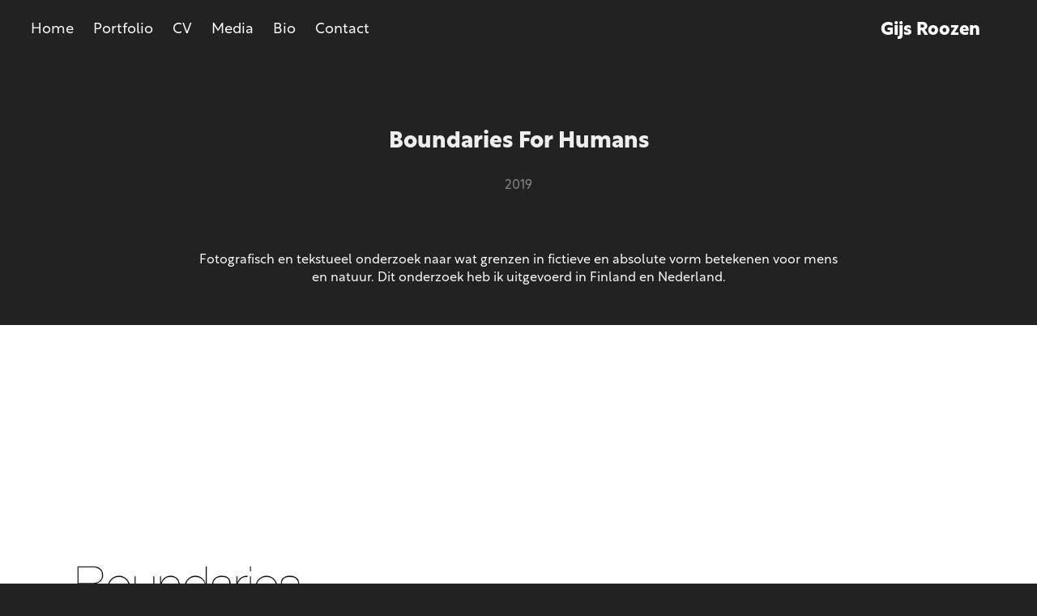

--- FILE ---
content_type: text/html; charset=utf-8
request_url: https://gijsroozen.nl/boundaries-for-humans
body_size: 7905
content:
<!DOCTYPE HTML>
<html lang="en-US">
<head>
  <meta charset="UTF-8" />
  <meta name="viewport" content="width=device-width, initial-scale=1" />
      <meta name="description"  content="2019" />
      <meta name="twitter:card"  content="summary_large_image" />
      <meta name="twitter:site"  content="@AdobePortfolio" />
      <meta  property="og:title" content="Gijs Roozen - Boundaries For Humans" />
      <meta  property="og:description" content="2019" />
      <meta  property="og:image" content="https://cdn.myportfolio.com/d6581428-483c-4fe6-8bc9-30405a6b72ec/4507c1e1-77cc-4aa8-917b-3f3474f2a551_rwc_230x0x1373x1030x1373.png?h=a9f5b6c65c3fbad06969ec37f66cea27" />
        <link rel="icon" href="https://cdn.myportfolio.com/d6581428-483c-4fe6-8bc9-30405a6b72ec/9c426976-efe1-4ef5-9077-4ed83fdf9a33_carw_1x1x32.png?h=b1117987571177b7ae932ce5e2a7a32f" />
      <link rel="stylesheet" href="/dist/css/main.css" type="text/css" />
      <link rel="stylesheet" href="https://cdn.myportfolio.com/d6581428-483c-4fe6-8bc9-30405a6b72ec/717829a48b5fad64747b7bf2f577ae731722783199.css?h=b34c44548179fa730560873a39f95bb2" type="text/css" />
    <link rel="canonical" href="https://gijsroozen.nl/boundaries-for-humans" />
      <title>Gijs Roozen - Boundaries For Humans</title>
    <script type="text/javascript" src="//use.typekit.net/ik/[base64].js?cb=35f77bfb8b50944859ea3d3804e7194e7a3173fb" async onload="
    try {
      window.Typekit.load();
    } catch (e) {
      console.warn('Typekit not loaded.');
    }
    "></script>
</head>
  <body class="transition-enabled">  <div class='page-background-video page-background-video-with-panel'>
  </div>
  <div class="js-responsive-nav">
    <div class="responsive-nav has-social">
      <div class="close-responsive-click-area js-close-responsive-nav">
        <div class="close-responsive-button"></div>
      </div>
          <nav class="nav-container" data-hover-hint="nav" data-hover-hint-placement="bottom-start">
      <div class="page-title">
        <a href="/home" >Home</a>
      </div>
                <div class="gallery-title"><a href="/portfolio" >Portfolio</a></div>
                <div class="gallery-title"><a href="/cv" >CV</a></div>
      <div class="page-title">
        <a href="/media" >Media</a>
      </div>
      <div class="page-title">
        <a href="/about" >Bio</a>
      </div>
      <div class="page-title">
        <a href="/contact" >Contact</a>
      </div>
          </nav>
        <div class="social pf-nav-social" data-context="theme.nav" data-hover-hint="navSocialIcons" data-hover-hint-placement="bottom-start">
          <ul>
          </ul>
        </div>
    </div>
  </div>
    <header class="site-header js-site-header  js-fixed-nav" data-context="theme.nav" data-hover-hint="nav" data-hover-hint-placement="top-start">
        <nav class="nav-container" data-hover-hint="nav" data-hover-hint-placement="bottom-start">
      <div class="page-title">
        <a href="/home" >Home</a>
      </div>
                <div class="gallery-title"><a href="/portfolio" >Portfolio</a></div>
                <div class="gallery-title"><a href="/cv" >CV</a></div>
      <div class="page-title">
        <a href="/media" >Media</a>
      </div>
      <div class="page-title">
        <a href="/about" >Bio</a>
      </div>
      <div class="page-title">
        <a href="/contact" >Contact</a>
      </div>
        </nav>
        <div class="logo-wrap" data-context="theme.logo.header" data-hover-hint="logo" data-hover-hint-placement="bottom-start">
          <div class="logo e2e-site-logo-text logo-text  ">
              <a href="/home" class="preserve-whitespace">Gijs Roozen</a>

          </div>
        </div>
        <div class="social pf-nav-social" data-context="theme.nav" data-hover-hint="navSocialIcons" data-hover-hint-placement="bottom-start">
          <ul>
          </ul>
        </div>
        <div class="hamburger-click-area js-hamburger">
          <div class="hamburger">
            <i></i>
            <i></i>
            <i></i>
          </div>
        </div>
    </header>
    <div class="header-placeholder"></div>
  <div class="site-wrap cfix js-site-wrap">
    <div class="site-container">
      <div class="site-content e2e-site-content">
        <main>
  <div class="page-container" data-context="page.page.container" data-hover-hint="pageContainer">
    <section class="page standard-modules">
        <header class="page-header content" data-context="pages" data-identity="id:p6217603767de4593f1f22360475d78f7a25a1ffe670d3cf05a3d6" data-hover-hint="pageHeader" data-hover-hint-id="p6217603767de4593f1f22360475d78f7a25a1ffe670d3cf05a3d6">
            <h1 class="title preserve-whitespace e2e-site-logo-text">Boundaries For Humans</h1>
            <p class="description">2019</p>
        </header>
      <div class="page-content js-page-content" data-context="pages" data-identity="id:p6217603767de4593f1f22360475d78f7a25a1ffe670d3cf05a3d6">
        <div id="project-canvas" class="js-project-modules modules content">
          <div id="project-modules">
              
              
              
              
              
              <div class="project-module module text project-module-text align- js-project-module e2e-site-project-module-text">
  <div class="rich-text js-text-editable module-text"><div>Fotografisch en tekstueel onderzoek naar wat grenzen in fictieve en absolute vorm betekenen voor mens en natuur. Dit onderzoek heb ik uitgevoerd in Finland en Nederland.</div></div>
</div>

              
              
              
              
              
              <div class="project-module module image project-module-image js-js-project-module"  style="padding-top: px;
padding-bottom: px;
">

  

  
     <div class="js-lightbox" data-src="https://cdn.myportfolio.com/d6581428-483c-4fe6-8bc9-30405a6b72ec/cdce49fd-1e33-4fa7-a39e-5743bd9dc0e4.jpeg?h=9cea07eaad827a37c6588346f4df0b44">
           <img
             class="js-lazy e2e-site-project-module-image"
             src="[data-uri]"
             data-src="https://cdn.myportfolio.com/d6581428-483c-4fe6-8bc9-30405a6b72ec/cdce49fd-1e33-4fa7-a39e-5743bd9dc0e4_rw_1920.jpeg?h=5ed7294fdb16f4477e5cef4d2b943547"
             data-srcset="https://cdn.myportfolio.com/d6581428-483c-4fe6-8bc9-30405a6b72ec/cdce49fd-1e33-4fa7-a39e-5743bd9dc0e4_rw_600.jpeg?h=486a4a6756bda779dc870a8895979abe 600w,https://cdn.myportfolio.com/d6581428-483c-4fe6-8bc9-30405a6b72ec/cdce49fd-1e33-4fa7-a39e-5743bd9dc0e4_rw_1200.jpeg?h=e422feaf686b7cfa99d59487a53f8536 1200w,https://cdn.myportfolio.com/d6581428-483c-4fe6-8bc9-30405a6b72ec/cdce49fd-1e33-4fa7-a39e-5743bd9dc0e4_rw_1920.jpeg?h=5ed7294fdb16f4477e5cef4d2b943547 1754w,"
             data-sizes="(max-width: 1754px) 100vw, 1754px"
             width="1754"
             height="0"
             style="padding-bottom: 70.5%; background: rgba(0, 0, 0, 0.03)"
             
           >
     </div>
  

</div>

              
              
              
              
              
              
              
              
              
              <div class="project-module module image project-module-image js-js-project-module"  style="padding-top: px;
padding-bottom: px;
">

  

  
     <div class="js-lightbox" data-src="https://cdn.myportfolio.com/d6581428-483c-4fe6-8bc9-30405a6b72ec/09bf3a12-8a15-4e2f-a88d-3d0bdba9df0a.jpeg?h=27bd1ce1854a16c91ab0f2b8e64b88af">
           <img
             class="js-lazy e2e-site-project-module-image"
             src="[data-uri]"
             data-src="https://cdn.myportfolio.com/d6581428-483c-4fe6-8bc9-30405a6b72ec/09bf3a12-8a15-4e2f-a88d-3d0bdba9df0a_rw_1920.jpeg?h=6e039e02637d8800f6f6b0c30db0de6d"
             data-srcset="https://cdn.myportfolio.com/d6581428-483c-4fe6-8bc9-30405a6b72ec/09bf3a12-8a15-4e2f-a88d-3d0bdba9df0a_rw_600.jpeg?h=e19a2dc8891e5babd1874de3a792ae1d 600w,https://cdn.myportfolio.com/d6581428-483c-4fe6-8bc9-30405a6b72ec/09bf3a12-8a15-4e2f-a88d-3d0bdba9df0a_rw_1200.jpeg?h=746bae68ac2946f83026b84b07a56747 1200w,https://cdn.myportfolio.com/d6581428-483c-4fe6-8bc9-30405a6b72ec/09bf3a12-8a15-4e2f-a88d-3d0bdba9df0a_rw_1920.jpeg?h=6e039e02637d8800f6f6b0c30db0de6d 1754w,"
             data-sizes="(max-width: 1754px) 100vw, 1754px"
             width="1754"
             height="0"
             style="padding-bottom: 70.5%; background: rgba(0, 0, 0, 0.03)"
             
           >
     </div>
  

</div>

              
              
              
              
              
              
              
              
              
              <div class="project-module module image project-module-image js-js-project-module"  style="padding-top: px;
padding-bottom: px;
">

  

  
     <div class="js-lightbox" data-src="https://cdn.myportfolio.com/d6581428-483c-4fe6-8bc9-30405a6b72ec/281fbc9f-9439-400c-9333-4812eb189504.jpeg?h=2df07bf8c95c2869df8cb54231c06bd9">
           <img
             class="js-lazy e2e-site-project-module-image"
             src="[data-uri]"
             data-src="https://cdn.myportfolio.com/d6581428-483c-4fe6-8bc9-30405a6b72ec/281fbc9f-9439-400c-9333-4812eb189504_rw_1920.jpeg?h=b794e963136d4bc415cf178f64a5329b"
             data-srcset="https://cdn.myportfolio.com/d6581428-483c-4fe6-8bc9-30405a6b72ec/281fbc9f-9439-400c-9333-4812eb189504_rw_600.jpeg?h=491c5c8db76153abe7f0a5c9820846ea 600w,https://cdn.myportfolio.com/d6581428-483c-4fe6-8bc9-30405a6b72ec/281fbc9f-9439-400c-9333-4812eb189504_rw_1200.jpeg?h=3377aa553bca5f4d2569bcb460776456 1200w,https://cdn.myportfolio.com/d6581428-483c-4fe6-8bc9-30405a6b72ec/281fbc9f-9439-400c-9333-4812eb189504_rw_1920.jpeg?h=b794e963136d4bc415cf178f64a5329b 1754w,"
             data-sizes="(max-width: 1754px) 100vw, 1754px"
             width="1754"
             height="0"
             style="padding-bottom: 70.5%; background: rgba(0, 0, 0, 0.03)"
             
           >
     </div>
  

</div>

              
              
              
              
              
              
              
              
              
              <div class="project-module module image project-module-image js-js-project-module"  style="padding-top: px;
padding-bottom: px;
">

  

  
     <div class="js-lightbox" data-src="https://cdn.myportfolio.com/d6581428-483c-4fe6-8bc9-30405a6b72ec/827df7c6-7993-4aab-912c-d8e2a9128fd0.jpeg?h=a6a9684ecfd6adf88d86702f5ce15111">
           <img
             class="js-lazy e2e-site-project-module-image"
             src="[data-uri]"
             data-src="https://cdn.myportfolio.com/d6581428-483c-4fe6-8bc9-30405a6b72ec/827df7c6-7993-4aab-912c-d8e2a9128fd0_rw_1920.jpeg?h=9fb1b6d5721764afb9402d079307963e"
             data-srcset="https://cdn.myportfolio.com/d6581428-483c-4fe6-8bc9-30405a6b72ec/827df7c6-7993-4aab-912c-d8e2a9128fd0_rw_600.jpeg?h=12506990a609993507c60b684eda887b 600w,https://cdn.myportfolio.com/d6581428-483c-4fe6-8bc9-30405a6b72ec/827df7c6-7993-4aab-912c-d8e2a9128fd0_rw_1200.jpeg?h=8a8631f58fff368b401abb7f3afacd93 1200w,https://cdn.myportfolio.com/d6581428-483c-4fe6-8bc9-30405a6b72ec/827df7c6-7993-4aab-912c-d8e2a9128fd0_rw_1920.jpeg?h=9fb1b6d5721764afb9402d079307963e 1754w,"
             data-sizes="(max-width: 1754px) 100vw, 1754px"
             width="1754"
             height="0"
             style="padding-bottom: 70.5%; background: rgba(0, 0, 0, 0.03)"
             
           >
     </div>
  

</div>

              
              
              
              
              
              
              
              
              
              <div class="project-module module image project-module-image js-js-project-module"  style="padding-top: px;
padding-bottom: px;
">

  

  
     <div class="js-lightbox" data-src="https://cdn.myportfolio.com/d6581428-483c-4fe6-8bc9-30405a6b72ec/655df88d-3922-45a9-a2ed-9c4a35f8cfb3.jpeg?h=e43abc641a846e85fd28819283ba3e8d">
           <img
             class="js-lazy e2e-site-project-module-image"
             src="[data-uri]"
             data-src="https://cdn.myportfolio.com/d6581428-483c-4fe6-8bc9-30405a6b72ec/655df88d-3922-45a9-a2ed-9c4a35f8cfb3_rw_1920.jpeg?h=19fe8ed7105a33f3b6c38f35a89ecb0a"
             data-srcset="https://cdn.myportfolio.com/d6581428-483c-4fe6-8bc9-30405a6b72ec/655df88d-3922-45a9-a2ed-9c4a35f8cfb3_rw_600.jpeg?h=350f929ab338cf19fca704e1e5303702 600w,https://cdn.myportfolio.com/d6581428-483c-4fe6-8bc9-30405a6b72ec/655df88d-3922-45a9-a2ed-9c4a35f8cfb3_rw_1200.jpeg?h=ef427bcf3ce798819a870ffa52a9650f 1200w,https://cdn.myportfolio.com/d6581428-483c-4fe6-8bc9-30405a6b72ec/655df88d-3922-45a9-a2ed-9c4a35f8cfb3_rw_1920.jpeg?h=19fe8ed7105a33f3b6c38f35a89ecb0a 1754w,"
             data-sizes="(max-width: 1754px) 100vw, 1754px"
             width="1754"
             height="0"
             style="padding-bottom: 70.5%; background: rgba(0, 0, 0, 0.03)"
             
           >
     </div>
  

</div>

              
              
              
              
              
              
              
              
              
              <div class="project-module module image project-module-image js-js-project-module"  style="padding-top: px;
padding-bottom: px;
">

  

  
     <div class="js-lightbox" data-src="https://cdn.myportfolio.com/d6581428-483c-4fe6-8bc9-30405a6b72ec/c3576acc-db17-45cc-bc20-b051c891add4.jpeg?h=4cb118a4c2b7cb1d166ccb4166f6d4e4">
           <img
             class="js-lazy e2e-site-project-module-image"
             src="[data-uri]"
             data-src="https://cdn.myportfolio.com/d6581428-483c-4fe6-8bc9-30405a6b72ec/c3576acc-db17-45cc-bc20-b051c891add4_rw_1920.jpeg?h=72f4eb4d6baf6b10679b7cb228f4f571"
             data-srcset="https://cdn.myportfolio.com/d6581428-483c-4fe6-8bc9-30405a6b72ec/c3576acc-db17-45cc-bc20-b051c891add4_rw_600.jpeg?h=216f577535879077b2075e6492bff18e 600w,https://cdn.myportfolio.com/d6581428-483c-4fe6-8bc9-30405a6b72ec/c3576acc-db17-45cc-bc20-b051c891add4_rw_1200.jpeg?h=5b532e1cba24182448ed45458d00aa01 1200w,https://cdn.myportfolio.com/d6581428-483c-4fe6-8bc9-30405a6b72ec/c3576acc-db17-45cc-bc20-b051c891add4_rw_1920.jpeg?h=72f4eb4d6baf6b10679b7cb228f4f571 1754w,"
             data-sizes="(max-width: 1754px) 100vw, 1754px"
             width="1754"
             height="0"
             style="padding-bottom: 70.5%; background: rgba(0, 0, 0, 0.03)"
             
           >
     </div>
  

</div>

              
              
              
              
              
              
              
              
              
              <div class="project-module module image project-module-image js-js-project-module"  style="padding-top: px;
padding-bottom: px;
">

  

  
     <div class="js-lightbox" data-src="https://cdn.myportfolio.com/d6581428-483c-4fe6-8bc9-30405a6b72ec/e26572e2-aced-482c-a8db-2cf3158fd5c8.jpeg?h=1d74ed878cd043e361bf032868441d99">
           <img
             class="js-lazy e2e-site-project-module-image"
             src="[data-uri]"
             data-src="https://cdn.myportfolio.com/d6581428-483c-4fe6-8bc9-30405a6b72ec/e26572e2-aced-482c-a8db-2cf3158fd5c8_rw_1920.jpeg?h=bc716b67cfb9dc9a20a3db8c3d2c2ea4"
             data-srcset="https://cdn.myportfolio.com/d6581428-483c-4fe6-8bc9-30405a6b72ec/e26572e2-aced-482c-a8db-2cf3158fd5c8_rw_600.jpeg?h=6555471394119823c56dc7514a19d767 600w,https://cdn.myportfolio.com/d6581428-483c-4fe6-8bc9-30405a6b72ec/e26572e2-aced-482c-a8db-2cf3158fd5c8_rw_1200.jpeg?h=43104428ce0bb8201a168892486692cc 1200w,https://cdn.myportfolio.com/d6581428-483c-4fe6-8bc9-30405a6b72ec/e26572e2-aced-482c-a8db-2cf3158fd5c8_rw_1920.jpeg?h=bc716b67cfb9dc9a20a3db8c3d2c2ea4 1754w,"
             data-sizes="(max-width: 1754px) 100vw, 1754px"
             width="1754"
             height="0"
             style="padding-bottom: 70.5%; background: rgba(0, 0, 0, 0.03)"
             
           >
     </div>
  

</div>

              
              
              
              
              
              
              
              
              
              <div class="project-module module image project-module-image js-js-project-module"  style="padding-top: px;
padding-bottom: px;
">

  

  
     <div class="js-lightbox" data-src="https://cdn.myportfolio.com/d6581428-483c-4fe6-8bc9-30405a6b72ec/a96a3dbb-a9e3-46c2-8eba-c3f54d9f2a71.jpeg?h=9a54c6033333a2a885646bddf982f689">
           <img
             class="js-lazy e2e-site-project-module-image"
             src="[data-uri]"
             data-src="https://cdn.myportfolio.com/d6581428-483c-4fe6-8bc9-30405a6b72ec/a96a3dbb-a9e3-46c2-8eba-c3f54d9f2a71_rw_1920.jpeg?h=f7c039243efe9f56e38ca1d8a155b523"
             data-srcset="https://cdn.myportfolio.com/d6581428-483c-4fe6-8bc9-30405a6b72ec/a96a3dbb-a9e3-46c2-8eba-c3f54d9f2a71_rw_600.jpeg?h=fa670165c1dfd81a1ae2099b63d2d2e9 600w,https://cdn.myportfolio.com/d6581428-483c-4fe6-8bc9-30405a6b72ec/a96a3dbb-a9e3-46c2-8eba-c3f54d9f2a71_rw_1200.jpeg?h=aee4ad579c27849192dfd3afc01be1d5 1200w,https://cdn.myportfolio.com/d6581428-483c-4fe6-8bc9-30405a6b72ec/a96a3dbb-a9e3-46c2-8eba-c3f54d9f2a71_rw_1920.jpeg?h=f7c039243efe9f56e38ca1d8a155b523 1754w,"
             data-sizes="(max-width: 1754px) 100vw, 1754px"
             width="1754"
             height="0"
             style="padding-bottom: 70.5%; background: rgba(0, 0, 0, 0.03)"
             
           >
     </div>
  

</div>

              
              
              
              
              
              
              
              
              
              <div class="project-module module image project-module-image js-js-project-module"  style="padding-top: px;
padding-bottom: px;
">

  

  
     <div class="js-lightbox" data-src="https://cdn.myportfolio.com/d6581428-483c-4fe6-8bc9-30405a6b72ec/9b5db74d-c531-433b-a379-18debca8c987.jpeg?h=cb4bd62dd4d0cd8e7a77c87b63eb3a57">
           <img
             class="js-lazy e2e-site-project-module-image"
             src="[data-uri]"
             data-src="https://cdn.myportfolio.com/d6581428-483c-4fe6-8bc9-30405a6b72ec/9b5db74d-c531-433b-a379-18debca8c987_rw_1920.jpeg?h=775f549d32ec79a4908893dafc153c27"
             data-srcset="https://cdn.myportfolio.com/d6581428-483c-4fe6-8bc9-30405a6b72ec/9b5db74d-c531-433b-a379-18debca8c987_rw_600.jpeg?h=39d70aafadf1a18ab075fdc3a8f40955 600w,https://cdn.myportfolio.com/d6581428-483c-4fe6-8bc9-30405a6b72ec/9b5db74d-c531-433b-a379-18debca8c987_rw_1200.jpeg?h=9bbb4ecb9886870050e5a761ace825b7 1200w,https://cdn.myportfolio.com/d6581428-483c-4fe6-8bc9-30405a6b72ec/9b5db74d-c531-433b-a379-18debca8c987_rw_1920.jpeg?h=775f549d32ec79a4908893dafc153c27 1754w,"
             data-sizes="(max-width: 1754px) 100vw, 1754px"
             width="1754"
             height="0"
             style="padding-bottom: 70.5%; background: rgba(0, 0, 0, 0.03)"
             
           >
     </div>
  

</div>

              
              
              
              
              
              
              
              
              
              <div class="project-module module image project-module-image js-js-project-module"  style="padding-top: px;
padding-bottom: px;
">

  

  
     <div class="js-lightbox" data-src="https://cdn.myportfolio.com/d6581428-483c-4fe6-8bc9-30405a6b72ec/75fa3840-e30c-4264-a661-87c905befde9.jpeg?h=975db186364c5e8abf1a385e43cd6d65">
           <img
             class="js-lazy e2e-site-project-module-image"
             src="[data-uri]"
             data-src="https://cdn.myportfolio.com/d6581428-483c-4fe6-8bc9-30405a6b72ec/75fa3840-e30c-4264-a661-87c905befde9_rw_1920.jpeg?h=c2c2b252a206544d63abba96326d3f5d"
             data-srcset="https://cdn.myportfolio.com/d6581428-483c-4fe6-8bc9-30405a6b72ec/75fa3840-e30c-4264-a661-87c905befde9_rw_600.jpeg?h=0584fea7320cc47faf24b2d3040cdae9 600w,https://cdn.myportfolio.com/d6581428-483c-4fe6-8bc9-30405a6b72ec/75fa3840-e30c-4264-a661-87c905befde9_rw_1200.jpeg?h=4823a5bfd42cd033b489fc866a174b8e 1200w,https://cdn.myportfolio.com/d6581428-483c-4fe6-8bc9-30405a6b72ec/75fa3840-e30c-4264-a661-87c905befde9_rw_1920.jpeg?h=c2c2b252a206544d63abba96326d3f5d 1754w,"
             data-sizes="(max-width: 1754px) 100vw, 1754px"
             width="1754"
             height="0"
             style="padding-bottom: 70.5%; background: rgba(0, 0, 0, 0.03)"
             
           >
     </div>
  

</div>

              
              
              
              
              
              
              
              
              
              <div class="project-module module image project-module-image js-js-project-module"  style="padding-top: px;
padding-bottom: px;
">

  

  
     <div class="js-lightbox" data-src="https://cdn.myportfolio.com/d6581428-483c-4fe6-8bc9-30405a6b72ec/dbc24842-4c28-41a9-9625-63e657777a7d.jpeg?h=c7aebb55b49f1aa542c5a4c83d440f9f">
           <img
             class="js-lazy e2e-site-project-module-image"
             src="[data-uri]"
             data-src="https://cdn.myportfolio.com/d6581428-483c-4fe6-8bc9-30405a6b72ec/dbc24842-4c28-41a9-9625-63e657777a7d_rw_1920.jpeg?h=f178ba5fb73accd6b2cba6335eeaaf61"
             data-srcset="https://cdn.myportfolio.com/d6581428-483c-4fe6-8bc9-30405a6b72ec/dbc24842-4c28-41a9-9625-63e657777a7d_rw_600.jpeg?h=e6e5d10a59381b8f2737a927229b97cb 600w,https://cdn.myportfolio.com/d6581428-483c-4fe6-8bc9-30405a6b72ec/dbc24842-4c28-41a9-9625-63e657777a7d_rw_1200.jpeg?h=936ff2a0ac28c789757b4db059cfec5b 1200w,https://cdn.myportfolio.com/d6581428-483c-4fe6-8bc9-30405a6b72ec/dbc24842-4c28-41a9-9625-63e657777a7d_rw_1920.jpeg?h=f178ba5fb73accd6b2cba6335eeaaf61 1754w,"
             data-sizes="(max-width: 1754px) 100vw, 1754px"
             width="1754"
             height="0"
             style="padding-bottom: 70.5%; background: rgba(0, 0, 0, 0.03)"
             
           >
     </div>
  

</div>

              
              
              
              
              
              
              
              
              
              <div class="project-module module image project-module-image js-js-project-module"  style="padding-top: px;
padding-bottom: px;
">

  

  
     <div class="js-lightbox" data-src="https://cdn.myportfolio.com/d6581428-483c-4fe6-8bc9-30405a6b72ec/1053f053-e185-4c2c-8901-5d81d2ddf015.jpeg?h=3af4ca89fece8ed65c6d1b476da3b0f8">
           <img
             class="js-lazy e2e-site-project-module-image"
             src="[data-uri]"
             data-src="https://cdn.myportfolio.com/d6581428-483c-4fe6-8bc9-30405a6b72ec/1053f053-e185-4c2c-8901-5d81d2ddf015_rw_1920.jpeg?h=bf8995735f36845fbb16bd7e08f502db"
             data-srcset="https://cdn.myportfolio.com/d6581428-483c-4fe6-8bc9-30405a6b72ec/1053f053-e185-4c2c-8901-5d81d2ddf015_rw_600.jpeg?h=8d309d22e5fdf792ad5f6006c07eccdf 600w,https://cdn.myportfolio.com/d6581428-483c-4fe6-8bc9-30405a6b72ec/1053f053-e185-4c2c-8901-5d81d2ddf015_rw_1200.jpeg?h=2b11fe69e8f34752943f43018693ec12 1200w,https://cdn.myportfolio.com/d6581428-483c-4fe6-8bc9-30405a6b72ec/1053f053-e185-4c2c-8901-5d81d2ddf015_rw_1920.jpeg?h=bf8995735f36845fbb16bd7e08f502db 1754w,"
             data-sizes="(max-width: 1754px) 100vw, 1754px"
             width="1754"
             height="0"
             style="padding-bottom: 70.5%; background: rgba(0, 0, 0, 0.03)"
             
           >
     </div>
  

</div>

              
              
              
              
              
              
              
              
              
              <div class="project-module module image project-module-image js-js-project-module"  style="padding-top: px;
padding-bottom: px;
">

  

  
     <div class="js-lightbox" data-src="https://cdn.myportfolio.com/d6581428-483c-4fe6-8bc9-30405a6b72ec/bb4dc69b-058e-4868-a095-d92b74c8cbf7.png?h=42e3a854bc6ab27c30371ab29f63959e">
           <img
             class="js-lazy e2e-site-project-module-image"
             src="[data-uri]"
             data-src="https://cdn.myportfolio.com/d6581428-483c-4fe6-8bc9-30405a6b72ec/bb4dc69b-058e-4868-a095-d92b74c8cbf7_rw_1920.png?h=500b3b73f468cfab1ed115b61f19058d"
             data-srcset="https://cdn.myportfolio.com/d6581428-483c-4fe6-8bc9-30405a6b72ec/bb4dc69b-058e-4868-a095-d92b74c8cbf7_rw_600.png?h=2366d538391f124807d04363ce7f27c4 600w,https://cdn.myportfolio.com/d6581428-483c-4fe6-8bc9-30405a6b72ec/bb4dc69b-058e-4868-a095-d92b74c8cbf7_rw_1200.png?h=1461751889c0ea835a012b414f4fba56 1200w,https://cdn.myportfolio.com/d6581428-483c-4fe6-8bc9-30405a6b72ec/bb4dc69b-058e-4868-a095-d92b74c8cbf7_rw_1920.png?h=500b3b73f468cfab1ed115b61f19058d 1920w,"
             data-sizes="(max-width: 1920px) 100vw, 1920px"
             width="1920"
             height="0"
             style="padding-bottom: 66.83%; background: rgba(0, 0, 0, 0.03)"
             
           >
     </div>
  

</div>

              
              
              
              
              
              
              
              
              
              <div class="project-module module image project-module-image js-js-project-module"  style="padding-top: px;
padding-bottom: px;
">

  

  
     <div class="js-lightbox" data-src="https://cdn.myportfolio.com/d6581428-483c-4fe6-8bc9-30405a6b72ec/033d8fdc-4a33-432f-bffc-170d3c1d100d.jpeg?h=1b9b7a9d81b981623ca3a628d8f37438">
           <img
             class="js-lazy e2e-site-project-module-image"
             src="[data-uri]"
             data-src="https://cdn.myportfolio.com/d6581428-483c-4fe6-8bc9-30405a6b72ec/033d8fdc-4a33-432f-bffc-170d3c1d100d_rw_1920.jpeg?h=3cc822c2bcce844057ad3f309db5d267"
             data-srcset="https://cdn.myportfolio.com/d6581428-483c-4fe6-8bc9-30405a6b72ec/033d8fdc-4a33-432f-bffc-170d3c1d100d_rw_600.jpeg?h=dd9399664f3db66069e0cf5a51ee2440 600w,https://cdn.myportfolio.com/d6581428-483c-4fe6-8bc9-30405a6b72ec/033d8fdc-4a33-432f-bffc-170d3c1d100d_rw_1200.jpeg?h=c8ac8648d57a1657f1fc96441b27f4a5 1200w,https://cdn.myportfolio.com/d6581428-483c-4fe6-8bc9-30405a6b72ec/033d8fdc-4a33-432f-bffc-170d3c1d100d_rw_1920.jpeg?h=3cc822c2bcce844057ad3f309db5d267 1754w,"
             data-sizes="(max-width: 1754px) 100vw, 1754px"
             width="1754"
             height="0"
             style="padding-bottom: 70.5%; background: rgba(0, 0, 0, 0.03)"
             
           >
     </div>
  

</div>

              
              
              
              
              
              
              
              
          </div>
        </div>
      </div>
    </section>
          <section class="other-projects" data-context="page.page.other_pages" data-hover-hint="otherPages">
            <div class="title-wrapper">
              <div class="title-container">
                  <h3 class="other-projects-title preserve-whitespace">You may also like</h3>
              </div>
            </div>
            <div class="project-covers">
                  <a class="project-cover js-project-cover-touch hold-space" href="/onduifelijk" data-context="pages" data-identity="id:p62175ac512dcae0c031c7171099356d64edbd6d3756c40de033ac">
                    <div class="cover-content-container">
                      <div class="cover-image-wrap">
                        <div class="cover-image">
                            <div class="cover cover-normal">

            <img
              class="cover__img js-lazy"
              src="https://cdn.myportfolio.com/d6581428-483c-4fe6-8bc9-30405a6b72ec/ee0b86ce-1cdc-4606-b94f-dbc22a6c1d1c_rwc_391x0x2101x1576x32.png?h=5e6c7e4069cd823f4823c5653b764df7"
              data-src="https://cdn.myportfolio.com/d6581428-483c-4fe6-8bc9-30405a6b72ec/ee0b86ce-1cdc-4606-b94f-dbc22a6c1d1c_rwc_391x0x2101x1576x2101.png?h=e6d39d780bd1b5986c14e27fda0d007c"
              data-srcset="https://cdn.myportfolio.com/d6581428-483c-4fe6-8bc9-30405a6b72ec/ee0b86ce-1cdc-4606-b94f-dbc22a6c1d1c_rwc_391x0x2101x1576x640.png?h=7a517808df9be1468df25ecce85b360d 640w, https://cdn.myportfolio.com/d6581428-483c-4fe6-8bc9-30405a6b72ec/ee0b86ce-1cdc-4606-b94f-dbc22a6c1d1c_rwc_391x0x2101x1576x1280.png?h=a8a9c9b084c96a8e5341f39c362e881c 1280w, https://cdn.myportfolio.com/d6581428-483c-4fe6-8bc9-30405a6b72ec/ee0b86ce-1cdc-4606-b94f-dbc22a6c1d1c_rwc_391x0x2101x1576x1366.png?h=2f6b79b59132b147caf5ba72221a446c 1366w, https://cdn.myportfolio.com/d6581428-483c-4fe6-8bc9-30405a6b72ec/ee0b86ce-1cdc-4606-b94f-dbc22a6c1d1c_rwc_391x0x2101x1576x1920.png?h=30de6e5916e7a1b702365c8a813dda1c 1920w, https://cdn.myportfolio.com/d6581428-483c-4fe6-8bc9-30405a6b72ec/ee0b86ce-1cdc-4606-b94f-dbc22a6c1d1c_rwc_391x0x2101x1576x2560.png?h=485ae4a4246e34ceed861c7c2a0dc54d 2560w, https://cdn.myportfolio.com/d6581428-483c-4fe6-8bc9-30405a6b72ec/ee0b86ce-1cdc-4606-b94f-dbc22a6c1d1c_rwc_391x0x2101x1576x2101.png?h=e6d39d780bd1b5986c14e27fda0d007c 5120w"
              data-sizes="(max-width: 540px) 100vw, (max-width: 768px) 50vw, calc(1500px / 3)"
            >
                                      </div>
                        </div>
                      </div>
                      <div class="details-wrap">
                        <div class="details">
                          <div class="details-inner">
                              <div class="title preserve-whitespace">Onduifelijk</div>
                              <div class="date">2020</div>
                          </div>
                        </div>
                      </div>
                    </div>
                  </a>
                  <a class="project-cover js-project-cover-touch hold-space" href="/hoogspanningsland" data-context="pages" data-identity="id:p62169ef1956b9236cca511c5a58ceaed520807a393e83a484a3d3">
                    <div class="cover-content-container">
                      <div class="cover-image-wrap">
                        <div class="cover-image">
                            <div class="cover cover-normal">

            <img
              class="cover__img js-lazy"
              src="https://cdn.myportfolio.com/d6581428-483c-4fe6-8bc9-30405a6b72ec/fe86f83d-80f4-4732-b579-bb3210ea3048_rwc_362x0x2157x1618x32.png?h=48041a315d27c0fcf38d0d071c8e24c9"
              data-src="https://cdn.myportfolio.com/d6581428-483c-4fe6-8bc9-30405a6b72ec/fe86f83d-80f4-4732-b579-bb3210ea3048_rwc_362x0x2157x1618x2157.png?h=4ff7b30419cbf50ae076076f61c41666"
              data-srcset="https://cdn.myportfolio.com/d6581428-483c-4fe6-8bc9-30405a6b72ec/fe86f83d-80f4-4732-b579-bb3210ea3048_rwc_362x0x2157x1618x640.png?h=60cdc72ade6dcefdec538e5ee44e3a90 640w, https://cdn.myportfolio.com/d6581428-483c-4fe6-8bc9-30405a6b72ec/fe86f83d-80f4-4732-b579-bb3210ea3048_rwc_362x0x2157x1618x1280.png?h=1ba9dfa8448786cd0eda79ef30ca06d4 1280w, https://cdn.myportfolio.com/d6581428-483c-4fe6-8bc9-30405a6b72ec/fe86f83d-80f4-4732-b579-bb3210ea3048_rwc_362x0x2157x1618x1366.png?h=7caa0374d7073957cca73ac2574dff51 1366w, https://cdn.myportfolio.com/d6581428-483c-4fe6-8bc9-30405a6b72ec/fe86f83d-80f4-4732-b579-bb3210ea3048_rwc_362x0x2157x1618x1920.png?h=38115300507ba08e80edbe99b6902cc4 1920w, https://cdn.myportfolio.com/d6581428-483c-4fe6-8bc9-30405a6b72ec/fe86f83d-80f4-4732-b579-bb3210ea3048_rwc_362x0x2157x1618x2560.png?h=b7a7743239aa8cf3a397907624e8dc44 2560w, https://cdn.myportfolio.com/d6581428-483c-4fe6-8bc9-30405a6b72ec/fe86f83d-80f4-4732-b579-bb3210ea3048_rwc_362x0x2157x1618x2157.png?h=4ff7b30419cbf50ae076076f61c41666 5120w"
              data-sizes="(max-width: 540px) 100vw, (max-width: 768px) 50vw, calc(1500px / 3)"
            >
                                      </div>
                        </div>
                      </div>
                      <div class="details-wrap">
                        <div class="details">
                          <div class="details-inner">
                              <div class="title preserve-whitespace">HOOGSPANNINGSLAND</div>
                              <div class="date">2021</div>
                          </div>
                        </div>
                      </div>
                    </div>
                  </a>
                  <a class="project-cover js-project-cover-touch hold-space" href="/filmfonds-wildcard" data-context="pages" data-identity="id:p63906de1465cc999705a1e7336e079a5372e5bc34729121aa5e0f">
                    <div class="cover-content-container">
                      <div class="cover-image-wrap">
                        <div class="cover-image">
                            <div class="cover cover-normal">

            <img
              class="cover__img js-lazy"
              src="https://cdn.myportfolio.com/d6581428-483c-4fe6-8bc9-30405a6b72ec/52680a78-0b9a-4f92-b194-8e51d81ca98e_rwc_450x218x1022x766x32.png?h=ea24a35cad0b34dc4c1a5f16b699e1f0"
              data-src="https://cdn.myportfolio.com/d6581428-483c-4fe6-8bc9-30405a6b72ec/52680a78-0b9a-4f92-b194-8e51d81ca98e_rwc_450x218x1022x766x1022.png?h=6adff0a28d359ff14affecc682301dd0"
              data-srcset="https://cdn.myportfolio.com/d6581428-483c-4fe6-8bc9-30405a6b72ec/52680a78-0b9a-4f92-b194-8e51d81ca98e_rwc_450x218x1022x766x640.png?h=66b710ddae41a98b59d61d10303c82e4 640w, https://cdn.myportfolio.com/d6581428-483c-4fe6-8bc9-30405a6b72ec/52680a78-0b9a-4f92-b194-8e51d81ca98e_rwc_450x218x1022x766x1280.png?h=260f369eaffedfbfd1f705263fd53da1 1280w, https://cdn.myportfolio.com/d6581428-483c-4fe6-8bc9-30405a6b72ec/52680a78-0b9a-4f92-b194-8e51d81ca98e_rwc_450x218x1022x766x1366.png?h=7bbd5e792a10480dc4664b0e4602571b 1366w, https://cdn.myportfolio.com/d6581428-483c-4fe6-8bc9-30405a6b72ec/52680a78-0b9a-4f92-b194-8e51d81ca98e_rwc_450x218x1022x766x1920.png?h=84d370289ebc16b17a102fcd7548b3d9 1920w, https://cdn.myportfolio.com/d6581428-483c-4fe6-8bc9-30405a6b72ec/52680a78-0b9a-4f92-b194-8e51d81ca98e_rwc_450x218x1022x766x1022.png?h=6adff0a28d359ff14affecc682301dd0 2560w, https://cdn.myportfolio.com/d6581428-483c-4fe6-8bc9-30405a6b72ec/52680a78-0b9a-4f92-b194-8e51d81ca98e_rwc_450x218x1022x766x1022.png?h=6adff0a28d359ff14affecc682301dd0 5120w"
              data-sizes="(max-width: 540px) 100vw, (max-width: 768px) 50vw, calc(1500px / 3)"
            >
                                      </div>
                        </div>
                      </div>
                      <div class="details-wrap">
                        <div class="details">
                          <div class="details-inner">
                              <div class="title preserve-whitespace">Daarbuiten (i.s.m. NL Filmfonds &amp; Tangerine Tree)</div>
                              <div class="date">2022</div>
                          </div>
                        </div>
                      </div>
                    </div>
                  </a>
                  <a class="project-cover js-project-cover-touch hold-space" href="/meer-als-max" data-context="pages" data-identity="id:p62175a486215c72d578a097a72804b8f185b08c6f3bd4e4944783">
                    <div class="cover-content-container">
                      <div class="cover-image-wrap">
                        <div class="cover-image">
                            <div class="cover cover-normal">

            <img
              class="cover__img js-lazy"
              src="https://cdn.myportfolio.com/d6581428-483c-4fe6-8bc9-30405a6b72ec/36a4e4de-de9b-4b67-9b74-bab7bee25951_rwc_242x0x1439x1080x32.png?h=ad9aa2181368e30259ee862af3027cdb"
              data-src="https://cdn.myportfolio.com/d6581428-483c-4fe6-8bc9-30405a6b72ec/36a4e4de-de9b-4b67-9b74-bab7bee25951_rwc_242x0x1439x1080x1439.png?h=7123af4b55c8f6aa2222163e5842d033"
              data-srcset="https://cdn.myportfolio.com/d6581428-483c-4fe6-8bc9-30405a6b72ec/36a4e4de-de9b-4b67-9b74-bab7bee25951_rwc_242x0x1439x1080x640.png?h=9a8a9217eded74d18423ce64282a941e 640w, https://cdn.myportfolio.com/d6581428-483c-4fe6-8bc9-30405a6b72ec/36a4e4de-de9b-4b67-9b74-bab7bee25951_rwc_242x0x1439x1080x1280.png?h=a158a150bc5700686e3712e182a0c390 1280w, https://cdn.myportfolio.com/d6581428-483c-4fe6-8bc9-30405a6b72ec/36a4e4de-de9b-4b67-9b74-bab7bee25951_rwc_242x0x1439x1080x1366.png?h=e9bb1822a24391f31c44cdd684254d98 1366w, https://cdn.myportfolio.com/d6581428-483c-4fe6-8bc9-30405a6b72ec/36a4e4de-de9b-4b67-9b74-bab7bee25951_rwc_242x0x1439x1080x1920.png?h=33e89f6866711cad55bc078a18c0d5f7 1920w, https://cdn.myportfolio.com/d6581428-483c-4fe6-8bc9-30405a6b72ec/36a4e4de-de9b-4b67-9b74-bab7bee25951_rwc_242x0x1439x1080x1439.png?h=7123af4b55c8f6aa2222163e5842d033 2560w, https://cdn.myportfolio.com/d6581428-483c-4fe6-8bc9-30405a6b72ec/36a4e4de-de9b-4b67-9b74-bab7bee25951_rwc_242x0x1439x1080x1439.png?h=7123af4b55c8f6aa2222163e5842d033 5120w"
              data-sizes="(max-width: 540px) 100vw, (max-width: 768px) 50vw, calc(1500px / 3)"
            >
                                      </div>
                        </div>
                      </div>
                      <div class="details-wrap">
                        <div class="details">
                          <div class="details-inner">
                              <div class="title preserve-whitespace">Meer Als Max</div>
                              <div class="date">2019</div>
                          </div>
                        </div>
                      </div>
                    </div>
                  </a>
                  <a class="project-cover js-project-cover-touch hold-space" href="/dit-is-mijn-kip-dat-is-mijn-eten" data-context="pages" data-identity="id:p62175c90413fb2c334faabf48701ec9dfc131439bb6a9072fbd76">
                    <div class="cover-content-container">
                      <div class="cover-image-wrap">
                        <div class="cover-image">
                            <div class="cover cover-normal">

            <img
              class="cover__img js-lazy"
              src="https://cdn.myportfolio.com/d6581428-483c-4fe6-8bc9-30405a6b72ec/47accbc0-1a89-4458-a524-d8d55437f894_rwc_392x0x2104x1578x32.png?h=d9bf2b030807c2c01135f061f58004a0"
              data-src="https://cdn.myportfolio.com/d6581428-483c-4fe6-8bc9-30405a6b72ec/47accbc0-1a89-4458-a524-d8d55437f894_rwc_392x0x2104x1578x2104.png?h=c0d0a27d36bfc20ce4162d38d6b996e7"
              data-srcset="https://cdn.myportfolio.com/d6581428-483c-4fe6-8bc9-30405a6b72ec/47accbc0-1a89-4458-a524-d8d55437f894_rwc_392x0x2104x1578x640.png?h=db29824af689d0978e808d84c0207331 640w, https://cdn.myportfolio.com/d6581428-483c-4fe6-8bc9-30405a6b72ec/47accbc0-1a89-4458-a524-d8d55437f894_rwc_392x0x2104x1578x1280.png?h=5c9073ee46385dac57815fd4f1a7fdad 1280w, https://cdn.myportfolio.com/d6581428-483c-4fe6-8bc9-30405a6b72ec/47accbc0-1a89-4458-a524-d8d55437f894_rwc_392x0x2104x1578x1366.png?h=7db18e582c4ff52ceda4686a0a51d977 1366w, https://cdn.myportfolio.com/d6581428-483c-4fe6-8bc9-30405a6b72ec/47accbc0-1a89-4458-a524-d8d55437f894_rwc_392x0x2104x1578x1920.png?h=e02cb3239ab6c3823b5df4496ff6736f 1920w, https://cdn.myportfolio.com/d6581428-483c-4fe6-8bc9-30405a6b72ec/47accbc0-1a89-4458-a524-d8d55437f894_rwc_392x0x2104x1578x2560.png?h=0dcb35b57db4d45301574f590cd7a698 2560w, https://cdn.myportfolio.com/d6581428-483c-4fe6-8bc9-30405a6b72ec/47accbc0-1a89-4458-a524-d8d55437f894_rwc_392x0x2104x1578x2104.png?h=c0d0a27d36bfc20ce4162d38d6b996e7 5120w"
              data-sizes="(max-width: 540px) 100vw, (max-width: 768px) 50vw, calc(1500px / 3)"
            >
                                      </div>
                        </div>
                      </div>
                      <div class="details-wrap">
                        <div class="details">
                          <div class="details-inner">
                              <div class="title preserve-whitespace">Dit Is Mijn Kip. Dat Is Mijn Eten.</div>
                              <div class="date">2019</div>
                          </div>
                        </div>
                      </div>
                    </div>
                  </a>
                  <a class="project-cover js-project-cover-touch hold-space" href="/back-and-forth-2021" data-context="pages" data-identity="id:p62169db8939b7577b51a3872bc054f0fa661d6b2795fb64869f08">
                    <div class="cover-content-container">
                      <div class="cover-image-wrap">
                        <div class="cover-image">
                            <div class="cover cover-normal">

            <img
              class="cover__img js-lazy"
              src="https://cdn.myportfolio.com/d6581428-483c-4fe6-8bc9-30405a6b72ec/bbd0845e-151f-4cbd-835f-a72f94290b3c_rwc_484x0x2879x2160x32.jpg?h=1a49bb71a228d21a76a00de1dbb9f6b7"
              data-src="https://cdn.myportfolio.com/d6581428-483c-4fe6-8bc9-30405a6b72ec/bbd0845e-151f-4cbd-835f-a72f94290b3c_rwc_484x0x2879x2160x2879.jpg?h=c69a6d2aab00425e2e590a481b0ba16b"
              data-srcset="https://cdn.myportfolio.com/d6581428-483c-4fe6-8bc9-30405a6b72ec/bbd0845e-151f-4cbd-835f-a72f94290b3c_rwc_484x0x2879x2160x640.jpg?h=d3d0c4c4da9663b16354a0ffea9d377b 640w, https://cdn.myportfolio.com/d6581428-483c-4fe6-8bc9-30405a6b72ec/bbd0845e-151f-4cbd-835f-a72f94290b3c_rwc_484x0x2879x2160x1280.jpg?h=7592a79afe7ad66cea37dac9343aceaf 1280w, https://cdn.myportfolio.com/d6581428-483c-4fe6-8bc9-30405a6b72ec/bbd0845e-151f-4cbd-835f-a72f94290b3c_rwc_484x0x2879x2160x1366.jpg?h=35f77074287f72446dab8d43f9ee53e1 1366w, https://cdn.myportfolio.com/d6581428-483c-4fe6-8bc9-30405a6b72ec/bbd0845e-151f-4cbd-835f-a72f94290b3c_rwc_484x0x2879x2160x1920.jpg?h=4293d099f791dee2f8cde5f9ea025441 1920w, https://cdn.myportfolio.com/d6581428-483c-4fe6-8bc9-30405a6b72ec/bbd0845e-151f-4cbd-835f-a72f94290b3c_rwc_484x0x2879x2160x2560.jpg?h=ae7e5b58d22fb87c14b246537ae4761f 2560w, https://cdn.myportfolio.com/d6581428-483c-4fe6-8bc9-30405a6b72ec/bbd0845e-151f-4cbd-835f-a72f94290b3c_rwc_484x0x2879x2160x2879.jpg?h=c69a6d2aab00425e2e590a481b0ba16b 5120w"
              data-sizes="(max-width: 540px) 100vw, (max-width: 768px) 50vw, calc(1500px / 3)"
            >
                                      </div>
                        </div>
                      </div>
                      <div class="details-wrap">
                        <div class="details">
                          <div class="details-inner">
                              <div class="title preserve-whitespace">HEEN EN WEER</div>
                              <div class="date">2021</div>
                          </div>
                        </div>
                      </div>
                    </div>
                  </a>
                  <a class="project-cover js-project-cover-touch hold-space" href="/dood-gaan-we-allemaal" data-context="pages" data-identity="id:p62175e64c10e9670a4400b4752fbe4ce5592e65e1645914371b6f">
                    <div class="cover-content-container">
                      <div class="cover-image-wrap">
                        <div class="cover-image">
                            <div class="cover cover-normal">

            <img
              class="cover__img js-lazy"
              src="https://cdn.myportfolio.com/d6581428-483c-4fe6-8bc9-30405a6b72ec/0b4837aa-9463-437a-9c87-64e5114c84d7_rwc_0x0x1714x1286x32.png?h=e92f79058eb875befc50b2bbabf8ee7b"
              data-src="https://cdn.myportfolio.com/d6581428-483c-4fe6-8bc9-30405a6b72ec/0b4837aa-9463-437a-9c87-64e5114c84d7_rwc_0x0x1714x1286x1714.png?h=3610c59d6c7496a16f29f34d5c01db6c"
              data-srcset="https://cdn.myportfolio.com/d6581428-483c-4fe6-8bc9-30405a6b72ec/0b4837aa-9463-437a-9c87-64e5114c84d7_rwc_0x0x1714x1286x640.png?h=971cb4a97c3c93fbd1d6adb6cae72f5e 640w, https://cdn.myportfolio.com/d6581428-483c-4fe6-8bc9-30405a6b72ec/0b4837aa-9463-437a-9c87-64e5114c84d7_rwc_0x0x1714x1286x1280.png?h=a60aeee39a7973b68c5d3a20bc1953a0 1280w, https://cdn.myportfolio.com/d6581428-483c-4fe6-8bc9-30405a6b72ec/0b4837aa-9463-437a-9c87-64e5114c84d7_rwc_0x0x1714x1286x1366.png?h=4b693618c5413294c0cd7dd87c32dff1 1366w, https://cdn.myportfolio.com/d6581428-483c-4fe6-8bc9-30405a6b72ec/0b4837aa-9463-437a-9c87-64e5114c84d7_rwc_0x0x1714x1286x1920.png?h=2dc4e5d3a59026abc376e75ccb2d1973 1920w, https://cdn.myportfolio.com/d6581428-483c-4fe6-8bc9-30405a6b72ec/0b4837aa-9463-437a-9c87-64e5114c84d7_rwc_0x0x1714x1286x2560.png?h=d1603887bedbfe1dc5fc97da68beb904 2560w, https://cdn.myportfolio.com/d6581428-483c-4fe6-8bc9-30405a6b72ec/0b4837aa-9463-437a-9c87-64e5114c84d7_rwc_0x0x1714x1286x1714.png?h=3610c59d6c7496a16f29f34d5c01db6c 5120w"
              data-sizes="(max-width: 540px) 100vw, (max-width: 768px) 50vw, calc(1500px / 3)"
            >
                                      </div>
                        </div>
                      </div>
                      <div class="details-wrap">
                        <div class="details">
                          <div class="details-inner">
                              <div class="title preserve-whitespace">Dood Gaan We Allemaal</div>
                              <div class="date">2018</div>
                          </div>
                        </div>
                      </div>
                    </div>
                  </a>
                  <a class="project-cover js-project-cover-touch hold-space" href="/aron" data-context="pages" data-identity="id:p62176197737f58fed4e12431ab5330ebae893952fd90b74753c7b">
                    <div class="cover-content-container">
                      <div class="cover-image-wrap">
                        <div class="cover-image">
                            <div class="cover cover-normal">

            <img
              class="cover__img js-lazy"
              src="https://cdn.myportfolio.com/d6581428-483c-4fe6-8bc9-30405a6b72ec/45c382b3-35e8-45ee-9697-a01bf3014f98_rwc_260x0x1637x1228x32.jpeg?h=cc5ab18aaaf7332ba1c6c687d49f062d"
              data-src="https://cdn.myportfolio.com/d6581428-483c-4fe6-8bc9-30405a6b72ec/45c382b3-35e8-45ee-9697-a01bf3014f98_rwc_260x0x1637x1228x1637.jpeg?h=3d386bb0808b57560f5b3fc01c8f9874"
              data-srcset="https://cdn.myportfolio.com/d6581428-483c-4fe6-8bc9-30405a6b72ec/45c382b3-35e8-45ee-9697-a01bf3014f98_rwc_260x0x1637x1228x640.jpeg?h=82c820d285c848a3e6de28482d53ceed 640w, https://cdn.myportfolio.com/d6581428-483c-4fe6-8bc9-30405a6b72ec/45c382b3-35e8-45ee-9697-a01bf3014f98_rwc_260x0x1637x1228x1280.jpeg?h=0ad7ce6c61ae918a58363651a90028b9 1280w, https://cdn.myportfolio.com/d6581428-483c-4fe6-8bc9-30405a6b72ec/45c382b3-35e8-45ee-9697-a01bf3014f98_rwc_260x0x1637x1228x1366.jpeg?h=f5b87f64bdd046fde52beb6ccbb0558d 1366w, https://cdn.myportfolio.com/d6581428-483c-4fe6-8bc9-30405a6b72ec/45c382b3-35e8-45ee-9697-a01bf3014f98_rwc_260x0x1637x1228x1920.jpeg?h=5ee6642de2cf4b2a2bb60206b6a1dc33 1920w, https://cdn.myportfolio.com/d6581428-483c-4fe6-8bc9-30405a6b72ec/45c382b3-35e8-45ee-9697-a01bf3014f98_rwc_260x0x1637x1228x1637.jpeg?h=3d386bb0808b57560f5b3fc01c8f9874 2560w, https://cdn.myportfolio.com/d6581428-483c-4fe6-8bc9-30405a6b72ec/45c382b3-35e8-45ee-9697-a01bf3014f98_rwc_260x0x1637x1228x1637.jpeg?h=3d386bb0808b57560f5b3fc01c8f9874 5120w"
              data-sizes="(max-width: 540px) 100vw, (max-width: 768px) 50vw, calc(1500px / 3)"
            >
                                      </div>
                        </div>
                      </div>
                      <div class="details-wrap">
                        <div class="details">
                          <div class="details-inner">
                              <div class="title preserve-whitespace">Aron</div>
                              <div class="date">2018</div>
                          </div>
                        </div>
                      </div>
                    </div>
                  </a>
            </div>
          </section>
        <section class="back-to-top" data-hover-hint="backToTop">
          <a href="#"><span class="arrow">&uarr;</span><span class="preserve-whitespace">Back to Top</span></a>
        </section>
        <a class="back-to-top-fixed js-back-to-top back-to-top-fixed-with-panel" data-hover-hint="backToTop" data-hover-hint-placement="top-start" href="#">
          <svg version="1.1" id="Layer_1" xmlns="http://www.w3.org/2000/svg" xmlns:xlink="http://www.w3.org/1999/xlink" x="0px" y="0px"
           viewBox="0 0 26 26" style="enable-background:new 0 0 26 26;" xml:space="preserve" class="icon icon-back-to-top">
          <g>
            <path d="M13.8,1.3L21.6,9c0.1,0.1,0.1,0.3,0.2,0.4c0.1,0.1,0.1,0.3,0.1,0.4s0,0.3-0.1,0.4c-0.1,0.1-0.1,0.3-0.3,0.4
              c-0.1,0.1-0.2,0.2-0.4,0.3c-0.2,0.1-0.3,0.1-0.4,0.1c-0.1,0-0.3,0-0.4-0.1c-0.2-0.1-0.3-0.2-0.4-0.3L14.2,5l0,19.1
              c0,0.2-0.1,0.3-0.1,0.5c0,0.1-0.1,0.3-0.3,0.4c-0.1,0.1-0.2,0.2-0.4,0.3c-0.1,0.1-0.3,0.1-0.5,0.1c-0.1,0-0.3,0-0.4-0.1
              c-0.1-0.1-0.3-0.1-0.4-0.3c-0.1-0.1-0.2-0.2-0.3-0.4c-0.1-0.1-0.1-0.3-0.1-0.5l0-19.1l-5.7,5.7C6,10.8,5.8,10.9,5.7,11
              c-0.1,0.1-0.3,0.1-0.4,0.1c-0.2,0-0.3,0-0.4-0.1c-0.1-0.1-0.3-0.2-0.4-0.3c-0.1-0.1-0.1-0.2-0.2-0.4C4.1,10.2,4,10.1,4.1,9.9
              c0-0.1,0-0.3,0.1-0.4c0-0.1,0.1-0.3,0.3-0.4l7.7-7.8c0.1,0,0.2-0.1,0.2-0.1c0,0,0.1-0.1,0.2-0.1c0.1,0,0.2,0,0.2-0.1
              c0.1,0,0.1,0,0.2,0c0,0,0.1,0,0.2,0c0.1,0,0.2,0,0.2,0.1c0.1,0,0.1,0.1,0.2,0.1C13.7,1.2,13.8,1.2,13.8,1.3z"/>
          </g>
          </svg>
        </a>
  </div>
              <footer class="site-footer" data-hover-hint="footer">
                <div class="footer-text">
                  © Gijs Roozen
                </div>
              </footer>
        </main>
      </div>
    </div>
  </div>
</body>
<script type="text/javascript">
  // fix for Safari's back/forward cache
  window.onpageshow = function(e) {
    if (e.persisted) { window.location.reload(); }
  };
</script>
  <script type="text/javascript">var __config__ = {"page_id":"p6217603767de4593f1f22360475d78f7a25a1ffe670d3cf05a3d6","theme":{"name":"marta\/marina"},"pageTransition":true,"linkTransition":true,"disableDownload":false,"localizedValidationMessages":{"required":"This field is required","Email":"This field must be a valid email address"},"lightbox":{"enabled":true,"color":{"opacity":0.94,"hex":"#fff"}},"cookie_banner":{"enabled":false}};</script>
  <script type="text/javascript" src="/site/translations?cb=35f77bfb8b50944859ea3d3804e7194e7a3173fb"></script>
  <script type="text/javascript" src="/dist/js/main.js?cb=35f77bfb8b50944859ea3d3804e7194e7a3173fb"></script>
</html>
